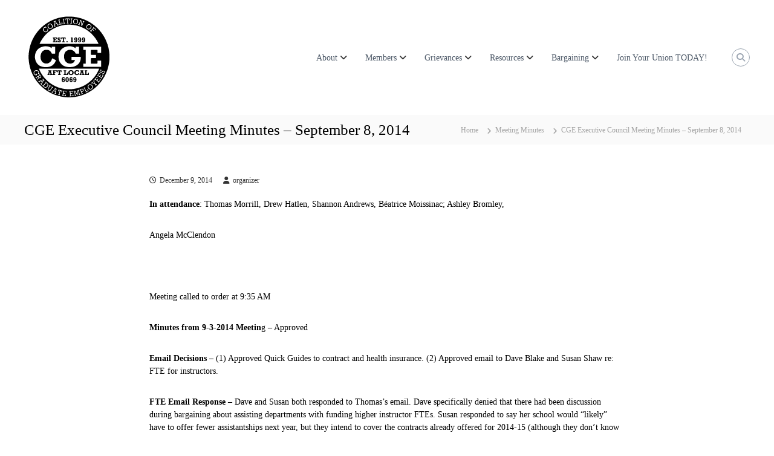

--- FILE ---
content_type: text/css
request_url: https://www.cge6069.org/wp-content/uploads/siteorigin-widgets/sow-social-media-buttons-atom-e2483631eaf8.css?ver=6.9
body_size: 1140
content:
.so-widget-sow-social-media-buttons-atom-e2483631eaf8 .social-media-button-container {
  zoom: 1;
  text-align: left;
  /*
	&:after {
		content:"";
		display:inline-block;
		width:100%;
	}
	*/
}
.so-widget-sow-social-media-buttons-atom-e2483631eaf8 .social-media-button-container:before {
  content: '';
  display: block;
}
.so-widget-sow-social-media-buttons-atom-e2483631eaf8 .social-media-button-container:after {
  content: '';
  display: table;
  clear: both;
}
@media (max-width: 780px) {
  .so-widget-sow-social-media-buttons-atom-e2483631eaf8 .social-media-button-container {
    text-align: left;
  }
}
.so-widget-sow-social-media-buttons-atom-e2483631eaf8 .sow-social-media-button-facebook-0 {
  border: 1px solid;
  -webkit-box-shadow: inset 0 1px 0 rgba(255,255,255,0.2), 0 1px 2px rgba(0,0,0,0.065);
  -moz-box-shadow: inset 0 1px 0 rgba(255,255,255,0.2), 0 1px 2px rgba(0,0,0,0.065);
  box-shadow: inset 0 1px 0 rgba(255,255,255,0.2), 0 1px 2px rgba(0,0,0,0.065);
  text-shadow: 0 1px 0 rgba(0, 0, 0, 0.05);
  border-color: #273b65 #25375e #203053 #25375e;
  background: #3a5795;
  background: -webkit-gradient(linear, left bottom, left top, color-stop(0, #2c4270), color-stop(1, #3a5795));
  background: -ms-linear-gradient(bottom, #2c4270, #3a5795);
  background: -moz-linear-gradient(center bottom, #2c4270 0%, #3a5795 100%);
  background: -o-linear-gradient(#3a5795, #2c4270);
  filter: progid:DXImageTransform.Microsoft.gradient(startColorstr='#3a5795', endColorstr='#2c4270', GradientType=0);
  color: #ffffff !important;
}
.so-widget-sow-social-media-buttons-atom-e2483631eaf8 .sow-social-media-button-facebook-0.ow-button-hover:focus,
.so-widget-sow-social-media-buttons-atom-e2483631eaf8 .sow-social-media-button-facebook-0.ow-button-hover:hover {
  background: #3d5b9c;
  background: -webkit-gradient(linear, left bottom, left top, color-stop(0, #2f4678), color-stop(1, #3d5b9c));
  background: -ms-linear-gradient(bottom, #2f4678, #3d5b9c);
  background: -moz-linear-gradient(center bottom, #2f4678 0%, #3d5b9c 100%);
  background: -o-linear-gradient(#3d5b9c, #2f4678);
  filter: progid:DXImageTransform.Microsoft.gradient(startColorstr='#3d5b9c', endColorstr='#2f4678', GradientType=0);
  border-top: 1px solid #2a3f6d;
  border-right: 1px solid #273b65;
  border-bottom: 1px solid #23355a;
  border-left: 1px solid #273b65;
}
.so-widget-sow-social-media-buttons-atom-e2483631eaf8 .sow-social-media-button-facebook-0.ow-button-hover:focus,
.so-widget-sow-social-media-buttons-atom-e2483631eaf8 .sow-social-media-button-facebook-0.ow-button-hover:hover {
  color: #ffffff !important;
}
.so-widget-sow-social-media-buttons-atom-e2483631eaf8 .sow-social-media-button-x-twitter-0 {
  border: 1px solid;
  -webkit-box-shadow: inset 0 1px 0 rgba(255,255,255,0.2), 0 1px 2px rgba(0,0,0,0.065);
  -moz-box-shadow: inset 0 1px 0 rgba(255,255,255,0.2), 0 1px 2px rgba(0,0,0,0.065);
  box-shadow: inset 0 1px 0 rgba(255,255,255,0.2), 0 1px 2px rgba(0,0,0,0.065);
  text-shadow: 0 1px 0 rgba(0, 0, 0, 0.05);
  border-color: #3ca0eb #339bea #2594e8 #339bea;
  background: #78bdf1;
  background: -webkit-gradient(linear, left bottom, left top, color-stop(0, #4aa6ec), color-stop(1, #78bdf1));
  background: -ms-linear-gradient(bottom, #4aa6ec, #78bdf1);
  background: -moz-linear-gradient(center bottom, #4aa6ec 0%, #78bdf1 100%);
  background: -o-linear-gradient(#78bdf1, #4aa6ec);
  filter: progid:DXImageTransform.Microsoft.gradient(startColorstr='#78bdf1', endColorstr='#4aa6ec', GradientType=0);
  color: #ffffff !important;
}
.so-widget-sow-social-media-buttons-atom-e2483631eaf8 .sow-social-media-button-x-twitter-0.ow-button-hover:focus,
.so-widget-sow-social-media-buttons-atom-e2483631eaf8 .sow-social-media-button-x-twitter-0.ow-button-hover:hover {
  background: #81c2f2;
  background: -webkit-gradient(linear, left bottom, left top, color-stop(0, #53abed), color-stop(1, #81c2f2));
  background: -ms-linear-gradient(bottom, #53abed, #81c2f2);
  background: -moz-linear-gradient(center bottom, #53abed 0%, #81c2f2 100%);
  background: -o-linear-gradient(#81c2f2, #53abed);
  filter: progid:DXImageTransform.Microsoft.gradient(startColorstr='#81c2f2', endColorstr='#53abed', GradientType=0);
  border-top: 1px solid #45a4ec;
  border-right: 1px solid #3ca0eb;
  border-bottom: 1px solid #2e99e9;
  border-left: 1px solid #3ca0eb;
}
.so-widget-sow-social-media-buttons-atom-e2483631eaf8 .sow-social-media-button-x-twitter-0.ow-button-hover:focus,
.so-widget-sow-social-media-buttons-atom-e2483631eaf8 .sow-social-media-button-x-twitter-0.ow-button-hover:hover {
  color: #ffffff !important;
}
.so-widget-sow-social-media-buttons-atom-e2483631eaf8 .sow-social-media-button-instagram-0 {
  border: 1px solid;
  -webkit-box-shadow: inset 0 1px 0 rgba(255,255,255,0.2), 0 1px 2px rgba(0,0,0,0.065);
  -moz-box-shadow: inset 0 1px 0 rgba(255,255,255,0.2), 0 1px 2px rgba(0,0,0,0.065);
  box-shadow: inset 0 1px 0 rgba(255,255,255,0.2), 0 1px 2px rgba(0,0,0,0.065);
  text-shadow: 0 1px 0 rgba(0, 0, 0, 0.05);
  border-color: #6116ae #5c15a5 #551398 #5c15a5;
  background: #8224e3;
  background: -webkit-gradient(linear, left bottom, left top, color-stop(0, #6918bc), color-stop(1, #8224e3));
  background: -ms-linear-gradient(bottom, #6918bc, #8224e3);
  background: -moz-linear-gradient(center bottom, #6918bc 0%, #8224e3 100%);
  background: -o-linear-gradient(#8224e3, #6918bc);
  filter: progid:DXImageTransform.Microsoft.gradient(startColorstr='#8224e3', endColorstr='#6918bc', GradientType=0);
  color: #ffffff !important;
}
.so-widget-sow-social-media-buttons-atom-e2483631eaf8 .sow-social-media-button-instagram-0.ow-button-hover:focus,
.so-widget-sow-social-media-buttons-atom-e2483631eaf8 .sow-social-media-button-instagram-0.ow-button-hover:hover {
  background: #872de4;
  background: -webkit-gradient(linear, left bottom, left top, color-stop(0, #6e19c5), color-stop(1, #872de4));
  background: -ms-linear-gradient(bottom, #6e19c5, #872de4);
  background: -moz-linear-gradient(center bottom, #6e19c5 0%, #872de4 100%);
  background: -o-linear-gradient(#872de4, #6e19c5);
  filter: progid:DXImageTransform.Microsoft.gradient(startColorstr='#872de4', endColorstr='#6e19c5', GradientType=0);
  border-top: 1px solid #6617b7;
  border-right: 1px solid #6116ae;
  border-bottom: 1px solid #5a15a1;
  border-left: 1px solid #6116ae;
}
.so-widget-sow-social-media-buttons-atom-e2483631eaf8 .sow-social-media-button-instagram-0.ow-button-hover:focus,
.so-widget-sow-social-media-buttons-atom-e2483631eaf8 .sow-social-media-button-instagram-0.ow-button-hover:hover {
  color: #ffffff !important;
}
.so-widget-sow-social-media-buttons-atom-e2483631eaf8 .sow-social-media-button {
  display: inline-block;
  font-size: 1em;
  line-height: 1em;
  margin: 0.1em 0.1em 0.1em 0;
  padding: 1em 0;
  width: 3em;
  text-align: center;
  vertical-align: middle;
  -webkit-border-radius: 0.25em;
  -moz-border-radius: 0.25em;
  border-radius: 0.25em;
}
.so-widget-sow-social-media-buttons-atom-e2483631eaf8 .sow-social-media-button .sow-icon-fontawesome {
  display: inline-block;
  height: 1em;
}